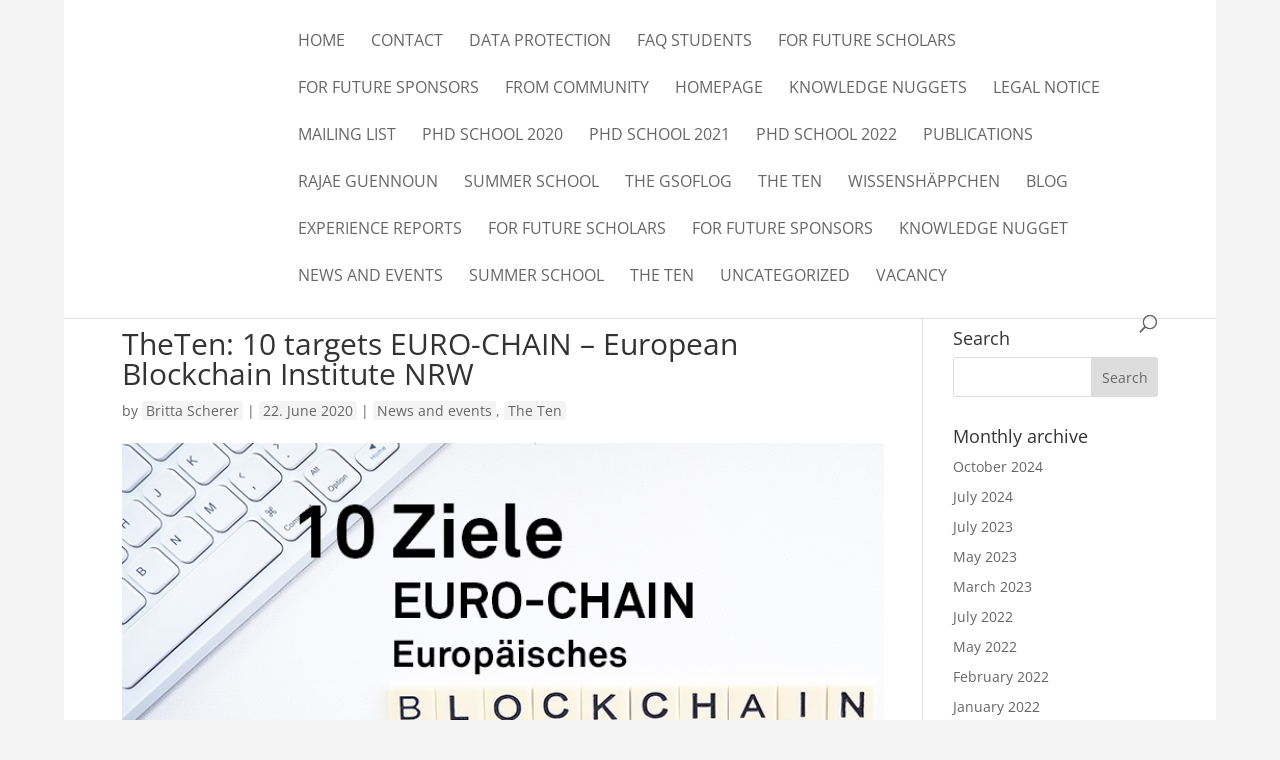

--- FILE ---
content_type: text/css
request_url: https://gsoflog.lfo.tu-dortmund.de/wp-content/themes/divi-child-theme/style.css?ver=4.27.4
body_size: 120
content:
/*======================================
Theme Name: Divi Child Theme
Theme URI: https://divicake.com/
Description: Child Theme für GSofLog
Version: 1.0
Author: mehrzeiler & kollegen
Author URI: http://www.mehrzeiler.de
Template: Divi
======================================*/


/* You can add your own CSS styles here. Use !important to overwrite styles if needed. */



--- FILE ---
content_type: text/css
request_url: https://gsoflog.lfo.tu-dortmund.de/wp-content/et-cache/global/et-divi-customizer-global.min.css?ver=1749214582
body_size: 2059
content:
body,.et_pb_column_1_2 .et_quote_content blockquote cite,.et_pb_column_1_2 .et_link_content a.et_link_main_url,.et_pb_column_1_3 .et_quote_content blockquote cite,.et_pb_column_3_8 .et_quote_content blockquote cite,.et_pb_column_1_4 .et_quote_content blockquote cite,.et_pb_blog_grid .et_quote_content blockquote cite,.et_pb_column_1_3 .et_link_content a.et_link_main_url,.et_pb_column_3_8 .et_link_content a.et_link_main_url,.et_pb_column_1_4 .et_link_content a.et_link_main_url,.et_pb_blog_grid .et_link_content a.et_link_main_url,body .et_pb_bg_layout_light .et_pb_post p,body .et_pb_bg_layout_dark .et_pb_post p{font-size:14px}.et_pb_slide_content,.et_pb_best_value{font-size:15px}#et_search_icon:hover,.mobile_menu_bar:before,.mobile_menu_bar:after,.et_toggle_slide_menu:after,.et-social-icon a:hover,.et_pb_sum,.et_pb_pricing li a,.et_pb_pricing_table_button,.et_overlay:before,.entry-summary p.price ins,.et_pb_member_social_links a:hover,.et_pb_widget li a:hover,.et_pb_filterable_portfolio .et_pb_portfolio_filters li a.active,.et_pb_filterable_portfolio .et_pb_portofolio_pagination ul li a.active,.et_pb_gallery .et_pb_gallery_pagination ul li a.active,.wp-pagenavi span.current,.wp-pagenavi a:hover,.nav-single a,.tagged_as a,.posted_in a{color:#a4c954}.et_pb_contact_submit,.et_password_protected_form .et_submit_button,.et_pb_bg_layout_light .et_pb_newsletter_button,.comment-reply-link,.form-submit .et_pb_button,.et_pb_bg_layout_light .et_pb_promo_button,.et_pb_bg_layout_light .et_pb_more_button,.et_pb_contact p input[type="checkbox"]:checked+label i:before,.et_pb_bg_layout_light.et_pb_module.et_pb_button{color:#a4c954}.footer-widget h4{color:#a4c954}.et-search-form,.nav li ul,.et_mobile_menu,.footer-widget li:before,.et_pb_pricing li:before,blockquote{border-color:#a4c954}.et_pb_counter_amount,.et_pb_featured_table .et_pb_pricing_heading,.et_quote_content,.et_link_content,.et_audio_content,.et_pb_post_slider.et_pb_bg_layout_dark,.et_slide_in_menu_container,.et_pb_contact p input[type="radio"]:checked+label i:before{background-color:#a4c954}a{color:#a4c954}.et_secondary_nav_enabled #page-container #top-header{background-color:#a4c954!important}#et-secondary-nav li ul{background-color:#a4c954}#top-menu li a{font-size:16px}body.et_vertical_nav .container.et_search_form_container .et-search-form input{font-size:16px!important}#top-menu li a,.et_search_form_container input{font-weight:normal;font-style:normal;text-transform:uppercase;text-decoration:none}.et_search_form_container input::-moz-placeholder{font-weight:normal;font-style:normal;text-transform:uppercase;text-decoration:none}.et_search_form_container input::-webkit-input-placeholder{font-weight:normal;font-style:normal;text-transform:uppercase;text-decoration:none}.et_search_form_container input:-ms-input-placeholder{font-weight:normal;font-style:normal;text-transform:uppercase;text-decoration:none}#main-footer .footer-widget h4,#main-footer .widget_block h1,#main-footer .widget_block h2,#main-footer .widget_block h3,#main-footer .widget_block h4,#main-footer .widget_block h5,#main-footer .widget_block h6{color:#a4c954}.footer-widget li:before{border-color:#a4c954}body .et_pb_button{font-size:14px;border-width:1px!important;font-weight:normal;font-style:normal;text-transform:uppercase;text-decoration:none;}body.et_pb_button_helper_class .et_pb_button,body.et_pb_button_helper_class .et_pb_module.et_pb_button{}body .et_pb_button:after{content:'$';font-size:14px}body .et_pb_bg_layout_light.et_pb_button:hover,body .et_pb_bg_layout_light .et_pb_button:hover,body .et_pb_button:hover{background-color:#e8e8e8}@media only screen and (min-width:981px){.et_pb_section{padding:3% 0}.et_pb_fullwidth_section{padding:0}.et_fixed_nav #page-container .et-fixed-header#top-header{background-color:#a4c954!important}.et_fixed_nav #page-container .et-fixed-header#top-header #et-secondary-nav li ul{background-color:#a4c954}}@media only screen and (min-width:1350px){.et_pb_row{padding:27px 0}.et_pb_section{padding:40px 0}.single.et_pb_pagebuilder_layout.et_full_width_page .et_post_meta_wrapper{padding-top:81px}.et_pb_fullwidth_section{padding:0}}.et_pb_menu .et_pb_menu__wrap{justify-content:space-between}.menu-orange{background:#f39300}.menu-blau{background:#00395b}.et_pb_menu--without-logo .et_pb_menu__menu>nav>ul>li{padding-top:20px;margin-top:0px;padding-bottom:12px}.et_pb_menu_0_tb_header.et_pb_menu ul li.menu-blau.current-menu-item a{color:#fff!important}.et-menu li li.menu-item-has-children>a:first-child:after{font-family:ETmodules;content:"5";margin-top:-5px}.et_pb_menu__search-form ::placeholder{color:#fff;opacity:1}.et_pb_menu__search-form :-ms-input-placeholder{color:#fff}.et_pb_menu__search-form ::-ms-input-placeholder{color:#fff}@media only screen and (max-width:1149px){.et_pb_menu .et_pb_menu__menu{display:none}.et_mobile_nav_menu{display:block;padding:10px 0px}}.et_boxed_layout #page-container{box-shadow:none!important;-webkit-box-shadow:none!important}.et_pb_slides .et_pb_slider_container_inner{vertical-align:bottom}.et_pb_gutters2 .et_pb_column .et_pb_blog_grid .column.size-1of1 .et_pb_post:last-child{margin-bottom:0px}.published,.post-meta a,p.et_pb_title_meta_container a{background:#f4f4f4;padding:0px 4px;border-radius:3px}.nl-anmeldung .et_pb_toggle_title:before{position:relative;margin-right:4px;content:"4c";vertical-align:-2px}.nl-anmeldung.et_pb_toggle_open .et_pb_toggle_title:before{content:"4b"!important}.portraet .et_pb_module_header:after{content:"24";font-family:'ETModules';margin-left:6px!important;vertical-align:-2px}.fakten p{padding:2px 0px}.custom-blurb .et_pb_blurb_container{padding:0px 18px 24px}.stoerer .et_pb_blurb_container{padding-left:6px}.stoerer .et_pb_post{margin-bottom:-0.6em}@media only screen and (max-width:480px){.stoerer .et_pb_post{margin-bottom:1em}}.stoerer .et_pb_post .entry-title a:before{content:"24";font-family:'ETModules';margin-right:8px!important;vertical-align:-2px}.ausschreibung .et_pb_post{margin-bottom:24px}#blurb-tabs .tab-title{transition:all .3s ease-in-out;background:#f3975f}#blurb-tabs .tab-title:hover{cursor:pointer;background:#A4C954}#blurb-tabs .tab-title.active-tab{background:#e6e6e6}#blurb-tabs .tab-title.active-tab .et_pb_blurb_container h4 a{color:#333333!important}#blurb-tabs .tab-title.active-tab .et-pb-icon{color:#666!important}.tab-content{display:none}.tab-open{display:block}.mailto-symbol a:before{font-family:'ETModules';content: "\e010";margin-right:6px!important;vertical-align:-1px}.telefon-symbol:before{font-family:'ETModules';content: "\e090";margin-right:6px!important;vertical-align:-1px}.home-symbol:before{font-family:'ETModules';content:"\e009";margin-right:6px!important;vertical-align:-1px;color:#04ABAF}@media (max-width:980px){.et_pb_column .et_pb_blog_grid .column.size-1of2,.et_pb_column .et_pb_widget{width:100%}}.wp-block-image{margin-left:0px}.has-drop-cap:first-child:first-letter{font-size:4em;margin-left:-4px}ul.blocks-gallery-grid{padding-left:0px}.tnp-subscription label{color:#fff;font-weight:normal}.tnp-subscription a{color:#fff;font-weight:normal}.tnp-subscription input.tnp-submit{background-color:transparent;color:#fff;width:100%;border:1px solid;text-transform:uppercase}.tnp-subscription input.tnp-submit:hover{background-color:#f4f4f4;color:#666666}

--- FILE ---
content_type: image/svg+xml
request_url: https://gsoflog.lfo.tu-dortmund.de/wp-content/uploads//2019/11/home-icon.svg
body_size: 1005
content:
<?xml version="1.0" encoding="UTF-8"?> <!-- Generator: Adobe Illustrator 24.0.0, SVG Export Plug-In . SVG Version: 6.00 Build 0) --> <svg xmlns="http://www.w3.org/2000/svg" xmlns:xlink="http://www.w3.org/1999/xlink" id="Ebene_1" x="0px" y="0px" viewBox="0 0 512 512" style="enable-background:new 0 0 512 512;" xml:space="preserve"> <style type="text/css"> .st0{fill:#FFFFFF;} </style> <g> <path class="st0" d="M7.2,278c-6.2-8.2-5.4-15.6,2.5-22.2l88.9-71.1V94.8c0-8.5,3.1-16,9.4-22.2c6.2-6.2,13.7-9.4,22.2-9.4 c8.5,0,16,3.1,22.2,9.4c6.2,6.3,9.4,13.7,9.4,22.2v39.5l84.9-68.1c6.6-4.6,13.2-4.6,19.7,0l237,189.6c7.9,6.6,8.9,14.2,3,22.7 c-3.3,4-7.6,5.9-12.8,5.9c-3.9,0-7.3-1-9.9-3l-37.5-30.6V474c0,8.5-3.1,16-9.4,22.2c-6.3,6.2-13.7,9.4-22.2,9.4h-94.8 c-8.6,0-16-3.1-22.2-9.4c-6.3-6.3-9.4-13.7-9.4-22.2V347.6H225V474c0,8.5-3.1,16-9.4,22.2c-6.3,6.2-13.7,9.4-22.2,9.4H98.6 c-8.6,0-16-3.1-22.2-9.4c-6.3-6.3-9.4-13.7-9.4-22.2V250.8l-37.5,30.6C20.9,287.3,13.5,286.2,7.2,278z M98.6,226.1V474h94.8V316 h126.4v158h94.8V225.1l-158-126.4L98.6,226.1z"></path> </g> <g> </g> <g> </g> <g> </g> <g> </g> <g> </g> <g> </g> </svg> 

--- FILE ---
content_type: image/svg+xml
request_url: https://gsoflog.lfo.tu-dortmund.de/wp-content/uploads//2019/11/home-icon.svg
body_size: 1005
content:
<?xml version="1.0" encoding="UTF-8"?> <!-- Generator: Adobe Illustrator 24.0.0, SVG Export Plug-In . SVG Version: 6.00 Build 0) --> <svg xmlns="http://www.w3.org/2000/svg" xmlns:xlink="http://www.w3.org/1999/xlink" id="Ebene_1" x="0px" y="0px" viewBox="0 0 512 512" style="enable-background:new 0 0 512 512;" xml:space="preserve"> <style type="text/css"> .st0{fill:#FFFFFF;} </style> <g> <path class="st0" d="M7.2,278c-6.2-8.2-5.4-15.6,2.5-22.2l88.9-71.1V94.8c0-8.5,3.1-16,9.4-22.2c6.2-6.2,13.7-9.4,22.2-9.4 c8.5,0,16,3.1,22.2,9.4c6.2,6.3,9.4,13.7,9.4,22.2v39.5l84.9-68.1c6.6-4.6,13.2-4.6,19.7,0l237,189.6c7.9,6.6,8.9,14.2,3,22.7 c-3.3,4-7.6,5.9-12.8,5.9c-3.9,0-7.3-1-9.9-3l-37.5-30.6V474c0,8.5-3.1,16-9.4,22.2c-6.3,6.2-13.7,9.4-22.2,9.4h-94.8 c-8.6,0-16-3.1-22.2-9.4c-6.3-6.3-9.4-13.7-9.4-22.2V347.6H225V474c0,8.5-3.1,16-9.4,22.2c-6.3,6.2-13.7,9.4-22.2,9.4H98.6 c-8.6,0-16-3.1-22.2-9.4c-6.3-6.3-9.4-13.7-9.4-22.2V250.8l-37.5,30.6C20.9,287.3,13.5,286.2,7.2,278z M98.6,226.1V474h94.8V316 h126.4v158h94.8V225.1l-158-126.4L98.6,226.1z"></path> </g> <g> </g> <g> </g> <g> </g> <g> </g> <g> </g> <g> </g> </svg> 